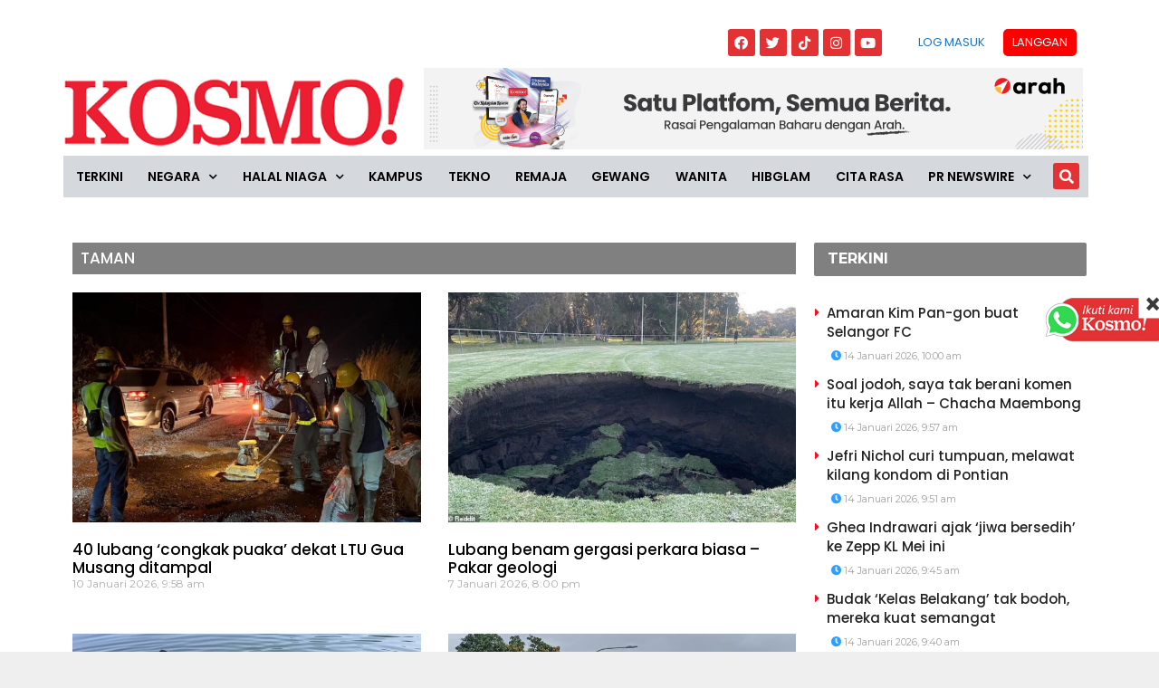

--- FILE ---
content_type: text/html; charset=utf-8
request_url: https://www.google.com/recaptcha/api2/aframe
body_size: 268
content:
<!DOCTYPE HTML><html><head><meta http-equiv="content-type" content="text/html; charset=UTF-8"></head><body><script nonce="HK-8oCj_pfNNQKHYH8pnzQ">/** Anti-fraud and anti-abuse applications only. See google.com/recaptcha */ try{var clients={'sodar':'https://pagead2.googlesyndication.com/pagead/sodar?'};window.addEventListener("message",function(a){try{if(a.source===window.parent){var b=JSON.parse(a.data);var c=clients[b['id']];if(c){var d=document.createElement('img');d.src=c+b['params']+'&rc='+(localStorage.getItem("rc::a")?sessionStorage.getItem("rc::b"):"");window.document.body.appendChild(d);sessionStorage.setItem("rc::e",parseInt(sessionStorage.getItem("rc::e")||0)+1);localStorage.setItem("rc::h",'1768356398413');}}}catch(b){}});window.parent.postMessage("_grecaptcha_ready", "*");}catch(b){}</script></body></html>

--- FILE ---
content_type: application/javascript; charset=utf-8
request_url: https://fundingchoicesmessages.google.com/f/AGSKWxUeAprp3qn-6aK3TCJuAS9h9f7dSxLK6qpJmrgnyrlCbCQsN6J6O47lW5sc2PD9Ako63qEnPqLnqN4aT9iN10pHRViu5pu7FsctzrY8EQp7oMbdXazxCagdYMjOPJ9_7XjQqWrWwmWWu-XvEcR9wuG0M-ZgwpEbAuIPnyhKWFR-ht_l7FXNlqXjtr5F/_-ads.php?/addefend.-988x60./sticky-ad-/ad-inserter-
body_size: -1292
content:
window['83bebdb1-16a7-4390-a6ab-f27651db647b'] = true;